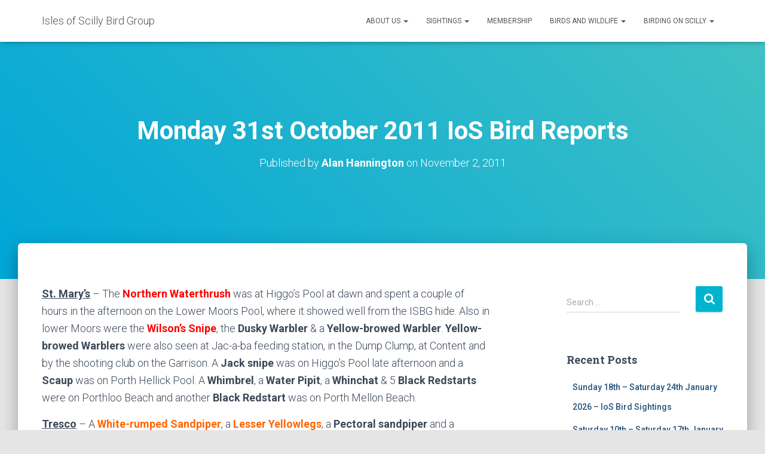

--- FILE ---
content_type: text/html; charset=UTF-8
request_url: https://www.scilly-birding.co.uk/2011/11/02/monday-31st-october-2011-ios-bird-reports/
body_size: 12146
content:
<!DOCTYPE html>
<html lang="en-US">

<head>
	<meta charset='UTF-8'>
	<meta name="viewport" content="width=device-width, initial-scale=1">
	<link rel="profile" href="http://gmpg.org/xfn/11">
			<link rel="pingback" href="https://www.scilly-birding.co.uk/xmlrpc.php">
		<title>Monday 31st October 2011  IoS Bird Reports &#8211; Isles of Scilly Bird Group</title>
<link rel='dns-prefetch' href='//fonts.googleapis.com' />
<link rel='dns-prefetch' href='//s.w.org' />
<link rel="alternate" type="application/rss+xml" title="Isles of Scilly Bird Group &raquo; Feed" href="https://www.scilly-birding.co.uk/feed/" />
<link rel="alternate" type="application/rss+xml" title="Isles of Scilly Bird Group &raquo; Comments Feed" href="https://www.scilly-birding.co.uk/comments/feed/" />
<link rel="alternate" type="application/rss+xml" title="Isles of Scilly Bird Group &raquo; Monday 31st October 2011  IoS Bird Reports Comments Feed" href="https://www.scilly-birding.co.uk/2011/11/02/monday-31st-october-2011-ios-bird-reports/feed/" />
		<script type="text/javascript">
			window._wpemojiSettings = {"baseUrl":"https:\/\/s.w.org\/images\/core\/emoji\/13.0.0\/72x72\/","ext":".png","svgUrl":"https:\/\/s.w.org\/images\/core\/emoji\/13.0.0\/svg\/","svgExt":".svg","source":{"concatemoji":"https:\/\/www.scilly-birding.co.uk\/wp-includes\/js\/wp-emoji-release.min.js?ver=5.5.3"}};
			!function(e,a,t){var r,n,o,i,p=a.createElement("canvas"),s=p.getContext&&p.getContext("2d");function c(e,t){var a=String.fromCharCode;s.clearRect(0,0,p.width,p.height),s.fillText(a.apply(this,e),0,0);var r=p.toDataURL();return s.clearRect(0,0,p.width,p.height),s.fillText(a.apply(this,t),0,0),r===p.toDataURL()}function l(e){if(!s||!s.fillText)return!1;switch(s.textBaseline="top",s.font="600 32px Arial",e){case"flag":return!c([127987,65039,8205,9895,65039],[127987,65039,8203,9895,65039])&&(!c([55356,56826,55356,56819],[55356,56826,8203,55356,56819])&&!c([55356,57332,56128,56423,56128,56418,56128,56421,56128,56430,56128,56423,56128,56447],[55356,57332,8203,56128,56423,8203,56128,56418,8203,56128,56421,8203,56128,56430,8203,56128,56423,8203,56128,56447]));case"emoji":return!c([55357,56424,8205,55356,57212],[55357,56424,8203,55356,57212])}return!1}function d(e){var t=a.createElement("script");t.src=e,t.defer=t.type="text/javascript",a.getElementsByTagName("head")[0].appendChild(t)}for(i=Array("flag","emoji"),t.supports={everything:!0,everythingExceptFlag:!0},o=0;o<i.length;o++)t.supports[i[o]]=l(i[o]),t.supports.everything=t.supports.everything&&t.supports[i[o]],"flag"!==i[o]&&(t.supports.everythingExceptFlag=t.supports.everythingExceptFlag&&t.supports[i[o]]);t.supports.everythingExceptFlag=t.supports.everythingExceptFlag&&!t.supports.flag,t.DOMReady=!1,t.readyCallback=function(){t.DOMReady=!0},t.supports.everything||(n=function(){t.readyCallback()},a.addEventListener?(a.addEventListener("DOMContentLoaded",n,!1),e.addEventListener("load",n,!1)):(e.attachEvent("onload",n),a.attachEvent("onreadystatechange",function(){"complete"===a.readyState&&t.readyCallback()})),(r=t.source||{}).concatemoji?d(r.concatemoji):r.wpemoji&&r.twemoji&&(d(r.twemoji),d(r.wpemoji)))}(window,document,window._wpemojiSettings);
		</script>
		<style type="text/css">
img.wp-smiley,
img.emoji {
	display: inline !important;
	border: none !important;
	box-shadow: none !important;
	height: 1em !important;
	width: 1em !important;
	margin: 0 .07em !important;
	vertical-align: -0.1em !important;
	background: none !important;
	padding: 0 !important;
}
</style>
	<link rel='stylesheet' id='wp-block-library-css'  href='https://www.scilly-birding.co.uk/wp-includes/css/dist/block-library/style.min.css?ver=5.5.3' type='text/css' media='all' />
<link rel='stylesheet' id='font-awesome-5-css'  href='https://www.scilly-birding.co.uk/wp-content/plugins/themeisle-companion/obfx_modules/gutenberg-blocks/assets/fontawesome/css/all.min.css?ver=2.10.0' type='text/css' media='all' />
<link rel='stylesheet' id='font-awesome-4-shims-css'  href='https://www.scilly-birding.co.uk/wp-content/plugins/themeisle-companion/obfx_modules/gutenberg-blocks/assets/fontawesome/css/v4-shims.min.css?ver=2.10.0' type='text/css' media='all' />
<link rel='stylesheet' id='themeisle-block_styles-css'  href='https://www.scilly-birding.co.uk/wp-content/plugins/themeisle-companion/vendor/codeinwp/gutenberg-blocks/build/style.css?ver=1.5.7' type='text/css' media='all' />
<link rel='stylesheet' id='hestia-clients-bar-css'  href='https://www.scilly-birding.co.uk/wp-content/plugins/themeisle-companion/obfx_modules/companion-legacy/assets/css/hestia/clients-bar.css?ver=5.5.3' type='text/css' media='all' />
<link rel='stylesheet' id='bootstrap-css'  href='https://www.scilly-birding.co.uk/wp-content/themes/hestia/assets/bootstrap/css/bootstrap.min.css?ver=1.0.2' type='text/css' media='all' />
<link rel='stylesheet' id='hestia-font-sizes-css'  href='https://www.scilly-birding.co.uk/wp-content/themes/hestia/assets/css/font-sizes.min.css?ver=3.0.5' type='text/css' media='all' />
<link rel='stylesheet' id='hestia_style-css'  href='https://www.scilly-birding.co.uk/wp-content/themes/hestia/style.min.css?ver=3.0.5' type='text/css' media='all' />
<style id='hestia_style-inline-css' type='text/css'>
.hestia-top-bar, .hestia-top-bar .widget.widget_shopping_cart .cart_list {
			background-color: #363537
		}
		.hestia-top-bar .widget .label-floating input[type=search]:-webkit-autofill {
			-webkit-box-shadow: inset 0 0 0px 9999px #363537
		}.hestia-top-bar, .hestia-top-bar .widget .label-floating input[type=search], .hestia-top-bar .widget.widget_search form.form-group:before, .hestia-top-bar .widget.widget_product_search form.form-group:before, .hestia-top-bar .widget.widget_shopping_cart:before {
			color: #ffffff
		} 
		.hestia-top-bar .widget .label-floating input[type=search]{
			-webkit-text-fill-color:#ffffff !important 
		}
		.hestia-top-bar div.widget.widget_shopping_cart:before, .hestia-top-bar .widget.widget_product_search form.form-group:before, .hestia-top-bar .widget.widget_search form.form-group:before{
			background-color: #ffffff
		}.hestia-top-bar a, .hestia-top-bar .top-bar-nav li a {
			color: #ffffff
		}
		.hestia-top-bar ul li a[href*="mailto:"]:before, .hestia-top-bar ul li a[href*="tel:"]:before{
			background-color: #ffffff
		}
		.hestia-top-bar a:hover, .hestia-top-bar .top-bar-nav li a:hover {
			color: #eeeeee
		}
		.hestia-top-bar ul li:hover a[href*="mailto:"]:before, .hestia-top-bar ul li:hover a[href*="tel:"]:before{
			background-color: #eeeeee
		}
		
	
		a, 
		.navbar .dropdown-menu li:hover > a,
		.navbar .dropdown-menu li:focus > a,
		.navbar .dropdown-menu li:active > a,
		.navbar .navbar-nav > li .dropdown-menu li:hover > a,
		body:not(.home) .navbar-default .navbar-nav > .active:not(.btn) > a,
		body:not(.home) .navbar-default .navbar-nav > .active:not(.btn) > a:hover,
		body:not(.home) .navbar-default .navbar-nav > .active:not(.btn) > a:focus,
		a:hover, 
		.card-blog a.moretag:hover, 
		.card-blog a.more-link:hover, 
		.widget a:hover,
		.has-text-color.has-accent-color,
		p.has-text-color a {
		    color:#00b3ce;
		}
		
		.svg-text-color{
			fill:#00b3ce;
		}
		
		.pagination span.current, .pagination span.current:focus, .pagination span.current:hover {
			border-color:#00b3ce
		}
		
		button,
		button:hover,
		.woocommerce .track_order button[type="submit"],
		.woocommerce .track_order button[type="submit"]:hover,
		div.wpforms-container .wpforms-form button[type=submit].wpforms-submit,
		div.wpforms-container .wpforms-form button[type=submit].wpforms-submit:hover,
		input[type="button"],
		input[type="button"]:hover,
		input[type="submit"],
		input[type="submit"]:hover,
		input#searchsubmit, 
		.pagination span.current, 
		.pagination span.current:focus, 
		.pagination span.current:hover,
		.btn.btn-primary,
		.btn.btn-primary:link,
		.btn.btn-primary:hover, 
		.btn.btn-primary:focus, 
		.btn.btn-primary:active, 
		.btn.btn-primary.active, 
		.btn.btn-primary.active:focus, 
		.btn.btn-primary.active:hover,
		.btn.btn-primary:active:hover, 
		.btn.btn-primary:active:focus, 
		.btn.btn-primary:active:hover,
		.hestia-sidebar-open.btn.btn-rose,
		.hestia-sidebar-close.btn.btn-rose,
		.hestia-sidebar-open.btn.btn-rose:hover,
		.hestia-sidebar-close.btn.btn-rose:hover,
		.hestia-sidebar-open.btn.btn-rose:focus,
		.hestia-sidebar-close.btn.btn-rose:focus,
		.label.label-primary,
		.hestia-work .portfolio-item:nth-child(6n+1) .label,
		.nav-cart .nav-cart-content .widget .buttons .button,
		.has-accent-background-color[class*="has-background"] {
		    background-color: #00b3ce;
		}
		
		@media (max-width: 768px) { 
	
			.navbar-default .navbar-nav>li>a:hover,
			.navbar-default .navbar-nav>li>a:focus,
			.navbar .navbar-nav .dropdown .dropdown-menu li a:hover,
			.navbar .navbar-nav .dropdown .dropdown-menu li a:focus,
			.navbar button.navbar-toggle:hover,
			.navbar .navbar-nav li:hover > a i {
			    color: #00b3ce;
			}
		}
		
		body:not(.woocommerce-page) button:not([class^="fl-"]):not(.hestia-scroll-to-top):not(.navbar-toggle):not(.close),
		body:not(.woocommerce-page) .button:not([class^="fl-"]):not(hestia-scroll-to-top):not(.navbar-toggle):not(.add_to_cart_button),
		div.wpforms-container .wpforms-form button[type=submit].wpforms-submit,
		input[type="submit"], 
		input[type="button"], 
		.btn.btn-primary,
		.widget_product_search button[type="submit"],
		.hestia-sidebar-open.btn.btn-rose,
		.hestia-sidebar-close.btn.btn-rose,
		.everest-forms button[type=submit].everest-forms-submit-button {
		    -webkit-box-shadow: 0 2px 2px 0 rgba(0,179,206,0.14),0 3px 1px -2px rgba(0,179,206,0.2),0 1px 5px 0 rgba(0,179,206,0.12);
		    box-shadow: 0 2px 2px 0 rgba(0,179,206,0.14),0 3px 1px -2px rgba(0,179,206,0.2),0 1px 5px 0 rgba(0,179,206,0.12);
		}
		
		.card .header-primary, .card .content-primary,
		.everest-forms button[type=submit].everest-forms-submit-button {
		    background: #00b3ce;
		}
		
		body:not(.woocommerce-page) .button:not([class^="fl-"]):not(.hestia-scroll-to-top):not(.navbar-toggle):not(.add_to_cart_button):hover,
		body:not(.woocommerce-page) button:not([class^="fl-"]):not(.hestia-scroll-to-top):not(.navbar-toggle):not(.close):hover,
		div.wpforms-container .wpforms-form button[type=submit].wpforms-submit:hover,
		input[type="submit"]:hover,
		input[type="button"]:hover,
		input#searchsubmit:hover, 
		.widget_product_search button[type="submit"]:hover,
		.pagination span.current, 
		.btn.btn-primary:hover, 
		.btn.btn-primary:focus, 
		.btn.btn-primary:active, 
		.btn.btn-primary.active, 
		.btn.btn-primary:active:focus, 
		.btn.btn-primary:active:hover, 
		.hestia-sidebar-open.btn.btn-rose:hover,
		.hestia-sidebar-close.btn.btn-rose:hover,
		.pagination span.current:hover,
		.everest-forms button[type=submit].everest-forms-submit-button:hover,
 		.everest-forms button[type=submit].everest-forms-submit-button:focus,
 		.everest-forms button[type=submit].everest-forms-submit-button:active {
			-webkit-box-shadow: 0 14px 26px -12px rgba(0,179,206,0.42),0 4px 23px 0 rgba(0,0,0,0.12),0 8px 10px -5px rgba(0,179,206,0.2);
		    box-shadow: 0 14px 26px -12px rgba(0,179,206,0.42),0 4px 23px 0 rgba(0,0,0,0.12),0 8px 10px -5px rgba(0,179,206,0.2);
			color: #fff;
		}
		
		.form-group.is-focused .form-control {
			background-image: -webkit-gradient(linear,left top, left bottom,from(#00b3ce),to(#00b3ce)),-webkit-gradient(linear,left top, left bottom,from(#d2d2d2),to(#d2d2d2));
			background-image: -webkit-linear-gradient(linear,left top, left bottom,from(#00b3ce),to(#00b3ce)),-webkit-linear-gradient(linear,left top, left bottom,from(#d2d2d2),to(#d2d2d2));
			background-image: linear-gradient(linear,left top, left bottom,from(#00b3ce),to(#00b3ce)),linear-gradient(linear,left top, left bottom,from(#d2d2d2),to(#d2d2d2));
		}
		
		.navbar:not(.navbar-transparent) li:not(.btn):hover > a,
		.navbar li.on-section:not(.btn) > a, 
		.navbar.full-screen-menu.navbar-transparent li:not(.btn):hover > a,
		.navbar.full-screen-menu .navbar-toggle:hover,
		.navbar:not(.navbar-transparent) .nav-cart:hover, 
		.navbar:not(.navbar-transparent) .hestia-toggle-search:hover {
				color:#00b3ce
		}
		
			.header-filter-gradient { 
				background: linear-gradient(45deg, rgba(0,166,216,1) 0%, rgb(66,194,195) 100%); 
			}
			.has-text-color.has-header-gradient-color { color: #00a6d8; }
			.has-header-gradient-background-color[class*="has-background"] { background-color: #00a6d8; }
			
		.has-text-color.has-background-color-color { color: #E5E5E5; }
		.has-background-color-background-color[class*="has-background"] { background-color: #E5E5E5; }
		
.btn.btn-primary:not(.colored-button):not(.btn-left):not(.btn-right):not(.btn-just-icon):not(.menu-item), input[type="submit"]:not(.search-submit), body:not(.woocommerce-account) .woocommerce .button.woocommerce-Button, .woocommerce .product button.button, .woocommerce .product button.button.alt, .woocommerce .product #respond input#submit, .woocommerce-cart .blog-post .woocommerce .cart-collaterals .cart_totals .checkout-button, .woocommerce-checkout #payment #place_order, .woocommerce-account.woocommerce-page button.button, .woocommerce .track_order button[type="submit"], .nav-cart .nav-cart-content .widget .buttons .button, .woocommerce a.button.wc-backward, body.woocommerce .wccm-catalog-item a.button, body.woocommerce a.wccm-button.button, form.woocommerce-form-coupon button.button, div.wpforms-container .wpforms-form button[type=submit].wpforms-submit, div.woocommerce a.button.alt, div.woocommerce table.my_account_orders .button, .btn.colored-button, .btn.btn-left, .btn.btn-right, .btn:not(.colored-button):not(.btn-left):not(.btn-right):not(.btn-just-icon):not(.menu-item):not(.hestia-sidebar-open):not(.hestia-sidebar-close){ padding-top:15px;  padding-bottom:15px;  padding-left:33px;  padding-right:33px; }
.btn.btn-primary:not(.colored-button):not(.btn-left):not(.btn-right):not(.btn-just-icon):not(.menu-item), input[type="submit"]:not(.search-submit), body:not(.woocommerce-account) .woocommerce .button.woocommerce-Button, .woocommerce .product button.button, .woocommerce .product button.button.alt, .woocommerce .product #respond input#submit, .woocommerce-cart .blog-post .woocommerce .cart-collaterals .cart_totals .checkout-button, .woocommerce-checkout #payment #place_order, .woocommerce-account.woocommerce-page button.button, .woocommerce .track_order button[type="submit"], .nav-cart .nav-cart-content .widget .buttons .button, .woocommerce a.button.wc-backward, body.woocommerce .wccm-catalog-item a.button, body.woocommerce a.wccm-button.button, form.woocommerce-form-coupon button.button, div.wpforms-container .wpforms-form button[type=submit].wpforms-submit, div.woocommerce a.button.alt, div.woocommerce table.my_account_orders .button, input[type="submit"].search-submit, .hestia-view-cart-wrapper .added_to_cart.wc-forward, .woocommerce-product-search button, .woocommerce-cart .actions .button, #secondary div[id^=woocommerce_price_filter] .button, .woocommerce div[id^=woocommerce_widget_cart].widget .buttons .button, .searchform input[type=submit], .searchform button, .search-form:not(.media-toolbar-primary) input[type=submit], .search-form:not(.media-toolbar-primary) button, .woocommerce-product-search input[type=submit], .btn.colored-button, .btn.btn-left, .btn.btn-right, .btn:not(.colored-button):not(.btn-left):not(.btn-right):not(.btn-just-icon):not(.menu-item):not(.hestia-sidebar-open):not(.hestia-sidebar-close){border-radius:3px;}
@media (min-width: 769px){
			.page-header.header-small .hestia-title,
			.page-header.header-small .title,
			h1.hestia-title.title-in-content,
			.main article.section .has-title-font-size {
				font-size: 42px;
			}}@media (min-width: 769px){
		.single-post-wrap h1:not(.title-in-content),
		.page-content-wrap h1:not(.title-in-content),
		.page-template-template-fullwidth article h1:not(.title-in-content) {
			font-size: 38px;
		}
		.single-post-wrap h2,
		.page-content-wrap h2,
		.page-template-template-fullwidth article h2,
		.main article.section .has-heading-font-size {
			font-size: 33px;
		}
		.single-post-wrap h3,
		.page-content-wrap h3,
		.page-template-template-fullwidth article h3 {
			font-size: 28px;
		}
		.single-post-wrap h4,
		.page-content-wrap h4,
		.page-template-template-fullwidth article h4 {
			font-size: 23px;
		}
		.single-post-wrap h5,
		.page-content-wrap h5,
		.page-template-template-fullwidth article h5 {
			font-size: 19px;
		}
		.single-post-wrap h6,
		.page-content-wrap h6,
		.page-template-template-fullwidth article h6 {
			font-size: 14px;
		}}

		.page-template-builder-fullwidth-std .header > .elementor {
			padding-top: 70px;
		}

</style>
<link rel='stylesheet' id='hestia_fonts-css'  href='https://fonts.googleapis.com/css?family=Roboto%3A300%2C400%2C500%2C700%7CRoboto+Slab%3A400%2C700&#038;subset=latin%2Clatin-ext&#038;ver=3.0.5' type='text/css' media='all' />
<script type='text/javascript' src='https://www.scilly-birding.co.uk/wp-includes/js/jquery/jquery.js?ver=1.12.4-wp' id='jquery-core-js'></script>
<link rel="https://api.w.org/" href="https://www.scilly-birding.co.uk/wp-json/" /><link rel="alternate" type="application/json" href="https://www.scilly-birding.co.uk/wp-json/wp/v2/posts/3099" /><link rel="EditURI" type="application/rsd+xml" title="RSD" href="https://www.scilly-birding.co.uk/xmlrpc.php?rsd" />
<link rel="wlwmanifest" type="application/wlwmanifest+xml" href="https://www.scilly-birding.co.uk/wp-includes/wlwmanifest.xml" /> 
<link rel='prev' title='Sunday 30th October 2011  IoS Bird Reports' href='https://www.scilly-birding.co.uk/2011/11/02/sunday-30th-october-2011-ios-bird-reports/' />
<link rel='next' title='Tuesday 1st November 2011  IoS Bird Reports' href='https://www.scilly-birding.co.uk/2011/11/02/tuesday-1st-november-2011-ios-bird-reports/' />
<meta name="generator" content="WordPress 5.5.3" />
<link rel="canonical" href="https://www.scilly-birding.co.uk/2011/11/02/monday-31st-october-2011-ios-bird-reports/" />
<link rel='shortlink' href='https://www.scilly-birding.co.uk/?p=3099' />
<link rel="alternate" type="application/json+oembed" href="https://www.scilly-birding.co.uk/wp-json/oembed/1.0/embed?url=https%3A%2F%2Fwww.scilly-birding.co.uk%2F2011%2F11%2F02%2Fmonday-31st-october-2011-ios-bird-reports%2F" />
<link rel="alternate" type="text/xml+oembed" href="https://www.scilly-birding.co.uk/wp-json/oembed/1.0/embed?url=https%3A%2F%2Fwww.scilly-birding.co.uk%2F2011%2F11%2F02%2Fmonday-31st-october-2011-ios-bird-reports%2F&#038;format=xml" />
<!-- Enter your scripts here --><style type="text/css">.recentcomments a{display:inline !important;padding:0 !important;margin:0 !important;}</style><link rel="icon" href="https://www.scilly-birding.co.uk/wp-content/uploads/2015/09/ISBG_logo112-150x150.jpg" sizes="32x32" />
<link rel="icon" href="https://www.scilly-birding.co.uk/wp-content/uploads/2015/09/ISBG_logo112.jpg" sizes="192x192" />
<link rel="apple-touch-icon" href="https://www.scilly-birding.co.uk/wp-content/uploads/2015/09/ISBG_logo112.jpg" />
<meta name="msapplication-TileImage" content="https://www.scilly-birding.co.uk/wp-content/uploads/2015/09/ISBG_logo112.jpg" />
</head>

<body class="post-template-default single single-post postid-3099 single-format-standard blog-post header-layout-default">
		<div class="wrapper post-3099 post type-post status-publish format-standard hentry category-latest-sightings default ">
		<header class="header ">
			<div style="display: none"></div>		<nav class="navbar navbar-default navbar-fixed-top  hestia_left navbar-not-transparent">
						<div class="container">
						<div class="navbar-header">
			<div class="title-logo-wrapper">
				<a class="navbar-brand" href="https://www.scilly-birding.co.uk/"
						title="Isles of Scilly Bird Group">
					<p>Isles of Scilly Bird Group</p></a>
			</div>
								<div class="navbar-toggle-wrapper">
						<button type="button" class="navbar-toggle" data-toggle="collapse" data-target="#main-navigation">
				<span class="icon-bar"></span>
				<span class="icon-bar"></span>
				<span class="icon-bar"></span>
				<span class="sr-only">Toggle Navigation</span>
			</button>
					</div>
				</div>
		<div id="main-navigation" class="collapse navbar-collapse"><ul id="menu-header" class="nav navbar-nav"><li id="menu-item-7839" class="menu-item menu-item-type-post_type menu-item-object-page menu-item-has-children menu-item-7839 dropdown"><a title="About us" href="https://www.scilly-birding.co.uk/about-us/" class="dropdown-toggle">About us <span class="caret-wrap"><span class="caret"><svg aria-hidden="true" focusable="false" data-prefix="fas" data-icon="chevron-down" class="svg-inline--fa fa-chevron-down fa-w-14" role="img" xmlns="http://www.w3.org/2000/svg" viewBox="0 0 448 512"><path d="M207.029 381.476L12.686 187.132c-9.373-9.373-9.373-24.569 0-33.941l22.667-22.667c9.357-9.357 24.522-9.375 33.901-.04L224 284.505l154.745-154.021c9.379-9.335 24.544-9.317 33.901.04l22.667 22.667c9.373 9.373 9.373 24.569 0 33.941L240.971 381.476c-9.373 9.372-24.569 9.372-33.942 0z"></path></svg></span></span></a>
<ul role="menu" class="dropdown-menu">
	<li id="menu-item-8180" class="menu-item menu-item-type-post_type menu-item-object-page menu-item-8180"><a title="About us" href="https://www.scilly-birding.co.uk/about-us/">About us</a></li>
	<li id="menu-item-7956" class="menu-item menu-item-type-post_type menu-item-object-page menu-item-7956"><a title="Chairman&#8217;s welcome" href="https://www.scilly-birding.co.uk/chairmans-welcome/">Chairman&#8217;s welcome</a></li>
	<li id="menu-item-7817" class="menu-item menu-item-type-post_type menu-item-object-page menu-item-7817"><a title="Bird and Natural History Review 2024" href="https://www.scilly-birding.co.uk/bird-and-natural-history-review/">Bird and Natural History Review 2024</a></li>
	<li id="menu-item-8049" class="menu-item menu-item-type-post_type menu-item-object-page menu-item-8049"><a title="Our history" href="https://www.scilly-birding.co.uk/our-history/">Our history</a></li>
	<li id="menu-item-8053" class="menu-item menu-item-type-post_type menu-item-object-page menu-item-8053"><a title="Contact us" href="https://www.scilly-birding.co.uk/contact-us/">Contact us</a></li>
</ul>
</li>
<li id="menu-item-7957" class="menu-item menu-item-type-post_type menu-item-object-page current_page_parent menu-item-has-children menu-item-7957 dropdown"><a title="Sightings" href="https://www.scilly-birding.co.uk/sightings/" class="dropdown-toggle">Sightings <span class="caret-wrap"><span class="caret"><svg aria-hidden="true" focusable="false" data-prefix="fas" data-icon="chevron-down" class="svg-inline--fa fa-chevron-down fa-w-14" role="img" xmlns="http://www.w3.org/2000/svg" viewBox="0 0 448 512"><path d="M207.029 381.476L12.686 187.132c-9.373-9.373-9.373-24.569 0-33.941l22.667-22.667c9.357-9.357 24.522-9.375 33.901-.04L224 284.505l154.745-154.021c9.379-9.335 24.544-9.317 33.901.04l22.667 22.667c9.373 9.373 9.373 24.569 0 33.941L240.971 381.476c-9.373 9.372-24.569 9.372-33.942 0z"></path></svg></span></span></a>
<ul role="menu" class="dropdown-menu">
	<li id="menu-item-7999" class="menu-item menu-item-type-custom menu-item-object-custom menu-item-7999"><a title="What&#8217;s been seen" href="https://www.scilly-birding.co.uk/sightings/">What&#8217;s been seen</a></li>
	<li id="menu-item-7844" class="menu-item menu-item-type-post_type menu-item-object-page menu-item-7844"><a title="Submitting your sightings" href="https://www.scilly-birding.co.uk/ios-recorder/">Submitting your sightings</a></li>
	<li id="menu-item-8030" class="menu-item menu-item-type-post_type menu-item-object-page menu-item-8030"><a title="Sharing your photos" href="https://www.scilly-birding.co.uk/your-photographs/">Sharing your photos</a></li>
</ul>
</li>
<li id="menu-item-7816" class="menu-item menu-item-type-post_type menu-item-object-page menu-item-7816"><a title="Membership" href="https://www.scilly-birding.co.uk/membership/">Membership</a></li>
<li id="menu-item-7840" class="menu-item menu-item-type-post_type menu-item-object-page menu-item-has-children menu-item-7840 dropdown"><a title="Birds and Wildlife" href="https://www.scilly-birding.co.uk/birds-and-wildlife/" class="dropdown-toggle">Birds and Wildlife <span class="caret-wrap"><span class="caret"><svg aria-hidden="true" focusable="false" data-prefix="fas" data-icon="chevron-down" class="svg-inline--fa fa-chevron-down fa-w-14" role="img" xmlns="http://www.w3.org/2000/svg" viewBox="0 0 448 512"><path d="M207.029 381.476L12.686 187.132c-9.373-9.373-9.373-24.569 0-33.941l22.667-22.667c9.357-9.357 24.522-9.375 33.901-.04L224 284.505l154.745-154.021c9.379-9.335 24.544-9.317 33.901.04l22.667 22.667c9.373 9.373 9.373 24.569 0 33.941L240.971 381.476c-9.373 9.372-24.569 9.372-33.942 0z"></path></svg></span></span></a>
<ul role="menu" class="dropdown-menu">
	<li id="menu-item-8125" class="menu-item menu-item-type-custom menu-item-object-custom menu-item-8125"><a title="Our birds and wildlife" href="https://www.scilly-birding.co.uk/birds-and-wildlife/">Our birds and wildlife</a></li>
	<li id="menu-item-7977" class="menu-item menu-item-type-post_type menu-item-object-page menu-item-7977"><a title="Gallery" href="https://www.scilly-birding.co.uk/gallery/">Gallery</a></li>
	<li id="menu-item-7843" class="menu-item menu-item-type-post_type menu-item-object-page menu-item-7843"><a title="Species list" href="https://www.scilly-birding.co.uk/species-list/">Species list</a></li>
	<li id="menu-item-7845" class="menu-item menu-item-type-post_type menu-item-object-page menu-item-7845"><a title="Species requiring a description" href="https://www.scilly-birding.co.uk/species-requiring-a-description/">Species requiring a description</a></li>
</ul>
</li>
<li id="menu-item-7848" class="menu-item menu-item-type-post_type menu-item-object-page menu-item-has-children menu-item-7848 dropdown"><a title="Birding on Scilly" href="https://www.scilly-birding.co.uk/tour-guiding/" class="dropdown-toggle">Birding on Scilly <span class="caret-wrap"><span class="caret"><svg aria-hidden="true" focusable="false" data-prefix="fas" data-icon="chevron-down" class="svg-inline--fa fa-chevron-down fa-w-14" role="img" xmlns="http://www.w3.org/2000/svg" viewBox="0 0 448 512"><path d="M207.029 381.476L12.686 187.132c-9.373-9.373-9.373-24.569 0-33.941l22.667-22.667c9.357-9.357 24.522-9.375 33.901-.04L224 284.505l154.745-154.021c9.379-9.335 24.544-9.317 33.901.04l22.667 22.667c9.373 9.373 9.373 24.569 0 33.941L240.971 381.476c-9.373 9.372-24.569 9.372-33.942 0z"></path></svg></span></span></a>
<ul role="menu" class="dropdown-menu">
	<li id="menu-item-9192" class="menu-item menu-item-type-post_type menu-item-object-page menu-item-9192"><a title="Birding in Autumn 2025" href="https://www.scilly-birding.co.uk/scilly-season-2022/">Birding in Autumn 2025</a></li>
	<li id="menu-item-8181" class="menu-item menu-item-type-post_type menu-item-object-page menu-item-8181"><a title="Birding on Scilly" href="https://www.scilly-birding.co.uk/tour-guiding/">Birding on Scilly</a></li>
	<li id="menu-item-9051" class="menu-item menu-item-type-post_type menu-item-object-page menu-item-9051"><a title="Maps of the islands" href="https://www.scilly-birding.co.uk/maps-of-the-islands/">Maps of the islands</a></li>
	<li id="menu-item-8615" class="menu-item menu-item-type-post_type menu-item-object-page menu-item-8615"><a title="Scilly Birders’ Code" href="https://www.scilly-birding.co.uk/scilly-birders-code/">Scilly Birders’ Code</a></li>
	<li id="menu-item-7846" class="menu-item menu-item-type-post_type menu-item-object-page menu-item-7846"><a title="Island Wildlife Tours" href="https://www.scilly-birding.co.uk/wildlife-tours/">Island Wildlife Tours</a></li>
	<li id="menu-item-7847" class="menu-item menu-item-type-post_type menu-item-object-page menu-item-7847"><a title="Scilly Pelagics" href="https://www.scilly-birding.co.uk/pelagics/">Scilly Pelagics</a></li>
</ul>
</li>
</ul></div>			</div>
					</nav>
				</header>
<div id="primary" class="boxed-layout-header page-header header-small" data-parallax="active" ><div class="container"><div class="row"><div class="col-md-10 col-md-offset-1 text-center"><h1 class="hestia-title entry-title">Monday 31st October 2011  IoS Bird Reports</h1><h4 class="author">Published by <a href="https://www.scilly-birding.co.uk/author/alanisbg/" class="vcard author"><strong class="fn">Alan Hannington</strong></a> on <time class="entry-date published" datetime="2011-11-02T11:01:52+00:00" content="2011-11-02">November 2, 2011</time></h4></div></div></div><div class="header-filter header-filter-gradient"></div></div>
<div class="main  main-raised ">
	<div class="blog-post blog-post-wrapper">
		<div class="container">
			<article id="post-3099" class="section section-text">
	<div class="row">
				<div class="col-md-8 single-post-container" data-layout="sidebar-right">

			<div class="single-post-wrap entry-content"><p><strong><span style="text-decoration: underline;">St. Mary&#8217;s</span></strong> &#8211; The <span style="color: #ff0000;"><strong>Northern Waterthrush</strong> </span>was at Higgo&#8217;s Pool at dawn and spent a couple of hours in the afternoon on the Lower Moors Pool, where it showed well from the ISBG hide. Also in lower Moors were the <span style="color: #ff0000;"><strong>Wilson&#8217;s Snipe</strong></span>, the <strong>Dusky Warbler</strong> &amp; a <strong>Yellow-browed Warbler</strong>. <strong>Yellow-browed Warblers</strong> were also seen at Jac-a-ba feeding station, in the Dump Clump, at Content and by the shooting club on the Garrison. A <strong>Jack snipe</strong> was on Higgo&#8217;s Pool late afternoon and a<strong> Scaup</strong> was on Porth Hellick Pool. A<strong> Whimbrel</strong>, a <strong>Water Pipit</strong>, a <strong>Whinchat</strong> &amp; 5 <strong>Black Redstarts</strong> were on Porthloo Beach and another <strong>Black Redstart </strong>was on Porth Mellon Beach.</p>
<p><strong><span style="text-decoration: underline;">Tresco</span></strong> &#8211; A <span style="color: #ff6600;"><strong>White-rumped Sandpiper</strong></span>, a<span style="color: #ff6600;"><strong> Lesser Yellowlegs</strong></span>, a <strong>Pectoral sandpiper</strong> and a <strong>Spotted Crake</strong>.</p>
<p><strong><span style="text-decoration: underline;">St. Agnes</span></strong> &#8211; The eastern race <strong>Lesser Whitethroat</strong> was showing well above Periglis Beach, the<strong><span style="color: #ff6600;"> Olive-backed Pipit</span> </strong>was at Porth Killier and the <strong>Pallas&#8217;s Warbler</strong> was at the Parsonage.</p>
</div>
		<div class="section section-blog-info">
			<div class="row">
				<div class="col-md-6">
					<div class="entry-categories">Categories:						<span class="label label-primary"><a href="https://www.scilly-birding.co.uk/category/latest-sightings/">BIRD REPORTS</a></span>					</div>
									</div>
				
        <div class="col-md-6">
            <div class="entry-social">
                <a target="_blank" rel="tooltip"
                   data-original-title="Share on Facebook"
                   class="btn btn-just-icon btn-round btn-facebook"
                   href="https://www.facebook.com/sharer.php?u=https://www.scilly-birding.co.uk/2011/11/02/monday-31st-october-2011-ios-bird-reports/">
                   <svg xmlns="http://www.w3.org/2000/svg" viewBox="0 0 320 512" width="20" height="17"><path fill="currentColor" d="M279.14 288l14.22-92.66h-88.91v-60.13c0-25.35 12.42-50.06 52.24-50.06h40.42V6.26S260.43 0 225.36 0c-73.22 0-121.08 44.38-121.08 124.72v70.62H22.89V288h81.39v224h100.17V288z"></path></svg>
                </a>
                
                <a target="_blank" rel="tooltip"
                   data-original-title="Share on Twitter"
                   class="btn btn-just-icon btn-round btn-twitter"
                   href="http://twitter.com/share?url=https://www.scilly-birding.co.uk/2011/11/02/monday-31st-october-2011-ios-bird-reports/&#038;text=Monday%2031st%20October%202011%20%20IoS%20Bird%20Reports">
                   <svg xmlns="http://www.w3.org/2000/svg" viewBox="0 0 512 512" width="20" height="17"><path fill="currentColor" d="M459.37 151.716c.325 4.548.325 9.097.325 13.645 0 138.72-105.583 298.558-298.558 298.558-59.452 0-114.68-17.219-161.137-47.106 8.447.974 16.568 1.299 25.34 1.299 49.055 0 94.213-16.568 130.274-44.832-46.132-.975-84.792-31.188-98.112-72.772 6.498.974 12.995 1.624 19.818 1.624 9.421 0 18.843-1.3 27.614-3.573-48.081-9.747-84.143-51.98-84.143-102.985v-1.299c13.969 7.797 30.214 12.67 47.431 13.319-28.264-18.843-46.781-51.005-46.781-87.391 0-19.492 5.197-37.36 14.294-52.954 51.655 63.675 129.3 105.258 216.365 109.807-1.624-7.797-2.599-15.918-2.599-24.04 0-57.828 46.782-104.934 104.934-104.934 30.213 0 57.502 12.67 76.67 33.137 23.715-4.548 46.456-13.32 66.599-25.34-7.798 24.366-24.366 44.833-46.132 57.827 21.117-2.273 41.584-8.122 60.426-16.243-14.292 20.791-32.161 39.308-52.628 54.253z"></path></svg>
                </a>
                
                <a rel="tooltip"
                   data-original-title=" Share on Email"
                   class="btn btn-just-icon btn-round"
                   href="mailto:?subject=Monday%2031st%20October%202011%20%20IoS%20Bird%20Reports&#038;body=https://www.scilly-birding.co.uk/2011/11/02/monday-31st-october-2011-ios-bird-reports/">
                    <svg xmlns="http://www.w3.org/2000/svg" viewBox="0 0 512 512" width="20" height="17"><path fill="currentColor" d="M502.3 190.8c3.9-3.1 9.7-.2 9.7 4.7V400c0 26.5-21.5 48-48 48H48c-26.5 0-48-21.5-48-48V195.6c0-5 5.7-7.8 9.7-4.7 22.4 17.4 52.1 39.5 154.1 113.6 21.1 15.4 56.7 47.8 92.2 47.6 35.7.3 72-32.8 92.3-47.6 102-74.1 131.6-96.3 154-113.7zM256 320c23.2.4 56.6-29.2 73.4-41.4 132.7-96.3 142.8-104.7 173.4-128.7 5.8-4.5 9.2-11.5 9.2-18.9v-19c0-26.5-21.5-48-48-48H48C21.5 64 0 85.5 0 112v19c0 7.4 3.4 14.3 9.2 18.9 30.6 23.9 40.7 32.4 173.4 128.7 16.8 12.2 50.2 41.8 73.4 41.4z"></path></svg>
               </a>
            </div>
		</div>			</div>
			<hr>
			
<div id="comments" class="section section-comments">
	<div class="row">
		<div class="col-md-12">
			<div class="media-area">
				<h3 class="hestia-title text-center">
					0 Comments				</h3>
							</div>
			<div class="media-body">
					<div id="respond" class="comment-respond">
		<h3 class="hestia-title text-center">Leave a Reply <small><a rel="nofollow" id="cancel-comment-reply-link" href="/2011/11/02/monday-31st-october-2011-ios-bird-reports/#respond" style="display:none;">Cancel reply</a></small></h3> <span class="pull-left author"> <div class="avatar"><img src="https://www.scilly-birding.co.uk/wp-content/themes/hestia/assets/img/placeholder.jpg" height="64" width="64"/></div> </span><form action="https://www.scilly-birding.co.uk/wp-comments-post.php" method="post" id="commentform" class="form media-body"><p class="comment-notes"><span id="email-notes">Your email address will not be published.</span> Required fields are marked <span class="required">*</span></p><div class="row"> <div class="col-md-4"> <div class="form-group label-floating is-empty"> <label class="control-label">Name <span class="required">*</span></label><input id="author" name="author" class="form-control" type="text" aria-required='true' /> <span class="hestia-input"></span> </div> </div>
<div class="col-md-4"> <div class="form-group label-floating is-empty"> <label class="control-label">Email <span class="required">*</span></label><input id="email" name="email" class="form-control" type="email" aria-required='true' /> <span class="hestia-input"></span> </div> </div>
<div class="col-md-4"> <div class="form-group label-floating is-empty"> <label class="control-label">Website</label><input id="url" name="url" class="form-control" type="url" aria-required='true' /> <span class="hestia-input"></span> </div> </div> </div>
<div class="form-group label-floating is-empty"> <label class="control-label">What&#039;s on your mind?</label><textarea id="comment" name="comment" class="form-control" rows="6" aria-required="true"></textarea><span class="hestia-input"></span> </div><p class="comment-form-cookies-consent"><input id="wp-comment-cookies-consent" name="wp-comment-cookies-consent" type="checkbox" value="yes" /> <label for="wp-comment-cookies-consent">Save my name, email, and website in this browser for the next time I comment.</label></p>
<p class="form-submit"><input name="submit" type="submit" id="submit" class="btn btn-primary pull-right" value="Post Comment" /> <input type='hidden' name='comment_post_ID' value='3099' id='comment_post_ID' />
<input type='hidden' name='comment_parent' id='comment_parent' value='0' />
</p><p style="display: none;"><input type="hidden" id="akismet_comment_nonce" name="akismet_comment_nonce" value="9f48e9be4f" /></p><input type="hidden" id="ak_js" name="ak_js" value="221"/><textarea name="ak_hp_textarea" cols="45" rows="8" maxlength="100" style="display: none !important;"></textarea></form>	</div><!-- #respond -->
								</div>
		</div>
	</div>
</div>
		</div>
		</div>	<div class="col-md-3 blog-sidebar-wrapper col-md-offset-1">
		<aside id="secondary" class="blog-sidebar" role="complementary">
						<div id="search-2" class="widget widget_search"><form role="search" method="get" class="search-form" action="https://www.scilly-birding.co.uk/">
				<label>
					<span class="screen-reader-text">Search for:</span>
					<input type="search" class="search-field" placeholder="Search &hellip;" value="" name="s" />
				</label>
				<input type="submit" class="search-submit" value="Search" />
			</form></div>
		<div id="recent-posts-2" class="widget widget_recent_entries">
		<h5>Recent Posts</h5>
		<ul>
											<li>
					<a href="https://www.scilly-birding.co.uk/2026/01/26/sunday-18th-saturday-24th-january-2026-ios-bird-sightings/">Sunday 18th &#8211; Saturday 24th January 2026 &#8211; IoS Bird Sightings</a>
									</li>
											<li>
					<a href="https://www.scilly-birding.co.uk/2026/01/20/saturday-10th-saturday-17th-january-2026-ios-bird-sightings/">Saturday 10th &#8211; Saturday 17th January 2026 &#8211; IoS Bird Sightings</a>
									</li>
											<li>
					<a href="https://www.scilly-birding.co.uk/2025/12/15/sunday-7th-saturday-14th-december-2025-ios-bird-sightings/">Sunday 7th &#8211; Saturday 14th December 2025 &#8211; IoS Bird Sightings</a>
									</li>
											<li>
					<a href="https://www.scilly-birding.co.uk/2025/12/08/sunday-30th-november-saturday-8th-december-2025-ios-bird-sightings/">Sunday 30th November &#8211; Saturday 8th December 2025 &#8211; IoS Bird Sightings</a>
									</li>
											<li>
					<a href="https://www.scilly-birding.co.uk/2025/12/01/sunday-23rd-saturday-29th-november-2025-ios-bird-sightings/">Sunday 23rd &#8211; Saturday 29th November 2025 &#8211; IoS Bird Sightings</a>
									</li>
					</ul>

		</div><div id="recent-comments-2" class="widget widget_recent_comments"><h5>Recent Comments</h5><ul id="recentcomments"></ul></div><div id="archives-2" class="widget widget_archive"><h5>Archives</h5>
			<ul>
					<li><a href='https://www.scilly-birding.co.uk/2026/01/'>January 2026</a></li>
	<li><a href='https://www.scilly-birding.co.uk/2025/12/'>December 2025</a></li>
	<li><a href='https://www.scilly-birding.co.uk/2025/11/'>November 2025</a></li>
	<li><a href='https://www.scilly-birding.co.uk/2025/10/'>October 2025</a></li>
	<li><a href='https://www.scilly-birding.co.uk/2025/09/'>September 2025</a></li>
	<li><a href='https://www.scilly-birding.co.uk/2025/08/'>August 2025</a></li>
	<li><a href='https://www.scilly-birding.co.uk/2025/07/'>July 2025</a></li>
	<li><a href='https://www.scilly-birding.co.uk/2025/06/'>June 2025</a></li>
	<li><a href='https://www.scilly-birding.co.uk/2025/05/'>May 2025</a></li>
	<li><a href='https://www.scilly-birding.co.uk/2025/04/'>April 2025</a></li>
	<li><a href='https://www.scilly-birding.co.uk/2025/03/'>March 2025</a></li>
	<li><a href='https://www.scilly-birding.co.uk/2025/02/'>February 2025</a></li>
	<li><a href='https://www.scilly-birding.co.uk/2025/01/'>January 2025</a></li>
	<li><a href='https://www.scilly-birding.co.uk/2024/12/'>December 2024</a></li>
	<li><a href='https://www.scilly-birding.co.uk/2024/11/'>November 2024</a></li>
	<li><a href='https://www.scilly-birding.co.uk/2024/10/'>October 2024</a></li>
	<li><a href='https://www.scilly-birding.co.uk/2024/09/'>September 2024</a></li>
	<li><a href='https://www.scilly-birding.co.uk/2024/08/'>August 2024</a></li>
	<li><a href='https://www.scilly-birding.co.uk/2024/07/'>July 2024</a></li>
	<li><a href='https://www.scilly-birding.co.uk/2024/06/'>June 2024</a></li>
	<li><a href='https://www.scilly-birding.co.uk/2024/05/'>May 2024</a></li>
	<li><a href='https://www.scilly-birding.co.uk/2024/04/'>April 2024</a></li>
	<li><a href='https://www.scilly-birding.co.uk/2024/03/'>March 2024</a></li>
	<li><a href='https://www.scilly-birding.co.uk/2024/02/'>February 2024</a></li>
	<li><a href='https://www.scilly-birding.co.uk/2024/01/'>January 2024</a></li>
	<li><a href='https://www.scilly-birding.co.uk/2023/12/'>December 2023</a></li>
	<li><a href='https://www.scilly-birding.co.uk/2023/11/'>November 2023</a></li>
	<li><a href='https://www.scilly-birding.co.uk/2023/10/'>October 2023</a></li>
	<li><a href='https://www.scilly-birding.co.uk/2023/09/'>September 2023</a></li>
	<li><a href='https://www.scilly-birding.co.uk/2023/08/'>August 2023</a></li>
	<li><a href='https://www.scilly-birding.co.uk/2023/07/'>July 2023</a></li>
	<li><a href='https://www.scilly-birding.co.uk/2023/06/'>June 2023</a></li>
	<li><a href='https://www.scilly-birding.co.uk/2023/05/'>May 2023</a></li>
	<li><a href='https://www.scilly-birding.co.uk/2023/04/'>April 2023</a></li>
	<li><a href='https://www.scilly-birding.co.uk/2023/03/'>March 2023</a></li>
	<li><a href='https://www.scilly-birding.co.uk/2023/02/'>February 2023</a></li>
	<li><a href='https://www.scilly-birding.co.uk/2023/01/'>January 2023</a></li>
	<li><a href='https://www.scilly-birding.co.uk/2022/12/'>December 2022</a></li>
	<li><a href='https://www.scilly-birding.co.uk/2022/11/'>November 2022</a></li>
	<li><a href='https://www.scilly-birding.co.uk/2022/10/'>October 2022</a></li>
	<li><a href='https://www.scilly-birding.co.uk/2022/09/'>September 2022</a></li>
	<li><a href='https://www.scilly-birding.co.uk/2022/08/'>August 2022</a></li>
	<li><a href='https://www.scilly-birding.co.uk/2022/07/'>July 2022</a></li>
	<li><a href='https://www.scilly-birding.co.uk/2022/06/'>June 2022</a></li>
	<li><a href='https://www.scilly-birding.co.uk/2022/05/'>May 2022</a></li>
	<li><a href='https://www.scilly-birding.co.uk/2022/04/'>April 2022</a></li>
	<li><a href='https://www.scilly-birding.co.uk/2022/03/'>March 2022</a></li>
	<li><a href='https://www.scilly-birding.co.uk/2022/02/'>February 2022</a></li>
	<li><a href='https://www.scilly-birding.co.uk/2022/01/'>January 2022</a></li>
	<li><a href='https://www.scilly-birding.co.uk/2021/12/'>December 2021</a></li>
	<li><a href='https://www.scilly-birding.co.uk/2021/11/'>November 2021</a></li>
	<li><a href='https://www.scilly-birding.co.uk/2021/10/'>October 2021</a></li>
	<li><a href='https://www.scilly-birding.co.uk/2021/09/'>September 2021</a></li>
	<li><a href='https://www.scilly-birding.co.uk/2021/08/'>August 2021</a></li>
	<li><a href='https://www.scilly-birding.co.uk/2021/07/'>July 2021</a></li>
	<li><a href='https://www.scilly-birding.co.uk/2021/06/'>June 2021</a></li>
	<li><a href='https://www.scilly-birding.co.uk/2021/05/'>May 2021</a></li>
	<li><a href='https://www.scilly-birding.co.uk/2021/04/'>April 2021</a></li>
	<li><a href='https://www.scilly-birding.co.uk/2021/03/'>March 2021</a></li>
	<li><a href='https://www.scilly-birding.co.uk/2021/02/'>February 2021</a></li>
	<li><a href='https://www.scilly-birding.co.uk/2021/01/'>January 2021</a></li>
	<li><a href='https://www.scilly-birding.co.uk/2020/12/'>December 2020</a></li>
	<li><a href='https://www.scilly-birding.co.uk/2020/11/'>November 2020</a></li>
	<li><a href='https://www.scilly-birding.co.uk/2020/10/'>October 2020</a></li>
	<li><a href='https://www.scilly-birding.co.uk/2020/09/'>September 2020</a></li>
	<li><a href='https://www.scilly-birding.co.uk/2020/08/'>August 2020</a></li>
	<li><a href='https://www.scilly-birding.co.uk/2020/07/'>July 2020</a></li>
	<li><a href='https://www.scilly-birding.co.uk/2020/06/'>June 2020</a></li>
	<li><a href='https://www.scilly-birding.co.uk/2020/05/'>May 2020</a></li>
	<li><a href='https://www.scilly-birding.co.uk/2020/04/'>April 2020</a></li>
	<li><a href='https://www.scilly-birding.co.uk/2020/03/'>March 2020</a></li>
	<li><a href='https://www.scilly-birding.co.uk/2019/11/'>November 2019</a></li>
	<li><a href='https://www.scilly-birding.co.uk/2019/10/'>October 2019</a></li>
	<li><a href='https://www.scilly-birding.co.uk/2019/09/'>September 2019</a></li>
	<li><a href='https://www.scilly-birding.co.uk/2019/08/'>August 2019</a></li>
	<li><a href='https://www.scilly-birding.co.uk/2019/07/'>July 2019</a></li>
	<li><a href='https://www.scilly-birding.co.uk/2019/06/'>June 2019</a></li>
	<li><a href='https://www.scilly-birding.co.uk/2019/05/'>May 2019</a></li>
	<li><a href='https://www.scilly-birding.co.uk/2019/03/'>March 2019</a></li>
	<li><a href='https://www.scilly-birding.co.uk/2019/02/'>February 2019</a></li>
	<li><a href='https://www.scilly-birding.co.uk/2018/12/'>December 2018</a></li>
	<li><a href='https://www.scilly-birding.co.uk/2018/11/'>November 2018</a></li>
	<li><a href='https://www.scilly-birding.co.uk/2018/10/'>October 2018</a></li>
	<li><a href='https://www.scilly-birding.co.uk/2018/09/'>September 2018</a></li>
	<li><a href='https://www.scilly-birding.co.uk/2018/08/'>August 2018</a></li>
	<li><a href='https://www.scilly-birding.co.uk/2018/06/'>June 2018</a></li>
	<li><a href='https://www.scilly-birding.co.uk/2018/05/'>May 2018</a></li>
	<li><a href='https://www.scilly-birding.co.uk/2018/04/'>April 2018</a></li>
	<li><a href='https://www.scilly-birding.co.uk/2018/03/'>March 2018</a></li>
	<li><a href='https://www.scilly-birding.co.uk/2018/01/'>January 2018</a></li>
	<li><a href='https://www.scilly-birding.co.uk/2017/12/'>December 2017</a></li>
	<li><a href='https://www.scilly-birding.co.uk/2017/10/'>October 2017</a></li>
	<li><a href='https://www.scilly-birding.co.uk/2017/09/'>September 2017</a></li>
	<li><a href='https://www.scilly-birding.co.uk/2017/08/'>August 2017</a></li>
	<li><a href='https://www.scilly-birding.co.uk/2017/07/'>July 2017</a></li>
	<li><a href='https://www.scilly-birding.co.uk/2017/06/'>June 2017</a></li>
	<li><a href='https://www.scilly-birding.co.uk/2017/05/'>May 2017</a></li>
	<li><a href='https://www.scilly-birding.co.uk/2017/04/'>April 2017</a></li>
	<li><a href='https://www.scilly-birding.co.uk/2017/03/'>March 2017</a></li>
	<li><a href='https://www.scilly-birding.co.uk/2017/02/'>February 2017</a></li>
	<li><a href='https://www.scilly-birding.co.uk/2017/01/'>January 2017</a></li>
	<li><a href='https://www.scilly-birding.co.uk/2016/12/'>December 2016</a></li>
	<li><a href='https://www.scilly-birding.co.uk/2016/11/'>November 2016</a></li>
	<li><a href='https://www.scilly-birding.co.uk/2016/10/'>October 2016</a></li>
	<li><a href='https://www.scilly-birding.co.uk/2016/09/'>September 2016</a></li>
	<li><a href='https://www.scilly-birding.co.uk/2016/08/'>August 2016</a></li>
	<li><a href='https://www.scilly-birding.co.uk/2016/07/'>July 2016</a></li>
	<li><a href='https://www.scilly-birding.co.uk/2016/06/'>June 2016</a></li>
	<li><a href='https://www.scilly-birding.co.uk/2016/05/'>May 2016</a></li>
	<li><a href='https://www.scilly-birding.co.uk/2016/04/'>April 2016</a></li>
	<li><a href='https://www.scilly-birding.co.uk/2016/03/'>March 2016</a></li>
	<li><a href='https://www.scilly-birding.co.uk/2016/02/'>February 2016</a></li>
	<li><a href='https://www.scilly-birding.co.uk/2016/01/'>January 2016</a></li>
	<li><a href='https://www.scilly-birding.co.uk/2015/12/'>December 2015</a></li>
	<li><a href='https://www.scilly-birding.co.uk/2015/11/'>November 2015</a></li>
	<li><a href='https://www.scilly-birding.co.uk/2015/10/'>October 2015</a></li>
	<li><a href='https://www.scilly-birding.co.uk/2015/09/'>September 2015</a></li>
	<li><a href='https://www.scilly-birding.co.uk/2015/08/'>August 2015</a></li>
	<li><a href='https://www.scilly-birding.co.uk/2015/07/'>July 2015</a></li>
	<li><a href='https://www.scilly-birding.co.uk/2015/06/'>June 2015</a></li>
	<li><a href='https://www.scilly-birding.co.uk/2015/05/'>May 2015</a></li>
	<li><a href='https://www.scilly-birding.co.uk/2015/04/'>April 2015</a></li>
	<li><a href='https://www.scilly-birding.co.uk/2015/03/'>March 2015</a></li>
	<li><a href='https://www.scilly-birding.co.uk/2015/02/'>February 2015</a></li>
	<li><a href='https://www.scilly-birding.co.uk/2015/01/'>January 2015</a></li>
	<li><a href='https://www.scilly-birding.co.uk/2014/12/'>December 2014</a></li>
	<li><a href='https://www.scilly-birding.co.uk/2014/11/'>November 2014</a></li>
	<li><a href='https://www.scilly-birding.co.uk/2014/10/'>October 2014</a></li>
	<li><a href='https://www.scilly-birding.co.uk/2014/09/'>September 2014</a></li>
	<li><a href='https://www.scilly-birding.co.uk/2014/08/'>August 2014</a></li>
	<li><a href='https://www.scilly-birding.co.uk/2014/07/'>July 2014</a></li>
	<li><a href='https://www.scilly-birding.co.uk/2014/06/'>June 2014</a></li>
	<li><a href='https://www.scilly-birding.co.uk/2014/05/'>May 2014</a></li>
	<li><a href='https://www.scilly-birding.co.uk/2014/04/'>April 2014</a></li>
	<li><a href='https://www.scilly-birding.co.uk/2014/03/'>March 2014</a></li>
	<li><a href='https://www.scilly-birding.co.uk/2014/02/'>February 2014</a></li>
	<li><a href='https://www.scilly-birding.co.uk/2014/01/'>January 2014</a></li>
	<li><a href='https://www.scilly-birding.co.uk/2013/12/'>December 2013</a></li>
	<li><a href='https://www.scilly-birding.co.uk/2013/11/'>November 2013</a></li>
	<li><a href='https://www.scilly-birding.co.uk/2013/10/'>October 2013</a></li>
	<li><a href='https://www.scilly-birding.co.uk/2013/09/'>September 2013</a></li>
	<li><a href='https://www.scilly-birding.co.uk/2013/08/'>August 2013</a></li>
	<li><a href='https://www.scilly-birding.co.uk/2013/07/'>July 2013</a></li>
	<li><a href='https://www.scilly-birding.co.uk/2013/06/'>June 2013</a></li>
	<li><a href='https://www.scilly-birding.co.uk/2013/05/'>May 2013</a></li>
	<li><a href='https://www.scilly-birding.co.uk/2013/04/'>April 2013</a></li>
	<li><a href='https://www.scilly-birding.co.uk/2013/03/'>March 2013</a></li>
	<li><a href='https://www.scilly-birding.co.uk/2013/02/'>February 2013</a></li>
	<li><a href='https://www.scilly-birding.co.uk/2013/01/'>January 2013</a></li>
	<li><a href='https://www.scilly-birding.co.uk/2012/12/'>December 2012</a></li>
	<li><a href='https://www.scilly-birding.co.uk/2012/11/'>November 2012</a></li>
	<li><a href='https://www.scilly-birding.co.uk/2012/10/'>October 2012</a></li>
	<li><a href='https://www.scilly-birding.co.uk/2012/09/'>September 2012</a></li>
	<li><a href='https://www.scilly-birding.co.uk/2012/08/'>August 2012</a></li>
	<li><a href='https://www.scilly-birding.co.uk/2012/07/'>July 2012</a></li>
	<li><a href='https://www.scilly-birding.co.uk/2012/06/'>June 2012</a></li>
	<li><a href='https://www.scilly-birding.co.uk/2012/05/'>May 2012</a></li>
	<li><a href='https://www.scilly-birding.co.uk/2012/04/'>April 2012</a></li>
	<li><a href='https://www.scilly-birding.co.uk/2012/03/'>March 2012</a></li>
	<li><a href='https://www.scilly-birding.co.uk/2012/02/'>February 2012</a></li>
	<li><a href='https://www.scilly-birding.co.uk/2012/01/'>January 2012</a></li>
	<li><a href='https://www.scilly-birding.co.uk/2011/12/'>December 2011</a></li>
	<li><a href='https://www.scilly-birding.co.uk/2011/11/'>November 2011</a></li>
	<li><a href='https://www.scilly-birding.co.uk/2011/10/'>October 2011</a></li>
	<li><a href='https://www.scilly-birding.co.uk/2011/09/'>September 2011</a></li>
	<li><a href='https://www.scilly-birding.co.uk/2011/08/'>August 2011</a></li>
	<li><a href='https://www.scilly-birding.co.uk/2011/07/'>July 2011</a></li>
	<li><a href='https://www.scilly-birding.co.uk/2011/06/'>June 2011</a></li>
	<li><a href='https://www.scilly-birding.co.uk/2011/05/'>May 2011</a></li>
	<li><a href='https://www.scilly-birding.co.uk/2011/04/'>April 2011</a></li>
	<li><a href='https://www.scilly-birding.co.uk/2011/03/'>March 2011</a></li>
	<li><a href='https://www.scilly-birding.co.uk/2011/02/'>February 2011</a></li>
	<li><a href='https://www.scilly-birding.co.uk/2011/01/'>January 2011</a></li>
	<li><a href='https://www.scilly-birding.co.uk/2010/12/'>December 2010</a></li>
	<li><a href='https://www.scilly-birding.co.uk/2010/11/'>November 2010</a></li>
	<li><a href='https://www.scilly-birding.co.uk/2010/10/'>October 2010</a></li>
	<li><a href='https://www.scilly-birding.co.uk/2010/09/'>September 2010</a></li>
	<li><a href='https://www.scilly-birding.co.uk/2010/08/'>August 2010</a></li>
	<li><a href='https://www.scilly-birding.co.uk/2010/07/'>July 2010</a></li>
	<li><a href='https://www.scilly-birding.co.uk/2010/06/'>June 2010</a></li>
	<li><a href='https://www.scilly-birding.co.uk/2010/05/'>May 2010</a></li>
	<li><a href='https://www.scilly-birding.co.uk/2010/04/'>April 2010</a></li>
	<li><a href='https://www.scilly-birding.co.uk/2010/03/'>March 2010</a></li>
	<li><a href='https://www.scilly-birding.co.uk/2010/02/'>February 2010</a></li>
	<li><a href='https://www.scilly-birding.co.uk/2010/01/'>January 2010</a></li>
	<li><a href='https://www.scilly-birding.co.uk/2009/12/'>December 2009</a></li>
	<li><a href='https://www.scilly-birding.co.uk/2009/11/'>November 2009</a></li>
	<li><a href='https://www.scilly-birding.co.uk/2009/10/'>October 2009</a></li>
	<li><a href='https://www.scilly-birding.co.uk/2009/09/'>September 2009</a></li>
	<li><a href='https://www.scilly-birding.co.uk/2009/08/'>August 2009</a></li>
	<li><a href='https://www.scilly-birding.co.uk/2009/07/'>July 2009</a></li>
	<li><a href='https://www.scilly-birding.co.uk/2009/06/'>June 2009</a></li>
	<li><a href='https://www.scilly-birding.co.uk/2009/05/'>May 2009</a></li>
	<li><a href='https://www.scilly-birding.co.uk/2009/04/'>April 2009</a></li>
	<li><a href='https://www.scilly-birding.co.uk/2009/03/'>March 2009</a></li>
	<li><a href='https://www.scilly-birding.co.uk/2009/02/'>February 2009</a></li>
	<li><a href='https://www.scilly-birding.co.uk/2009/01/'>January 2009</a></li>
	<li><a href='https://www.scilly-birding.co.uk/2008/12/'>December 2008</a></li>
			</ul>

			</div><div id="categories-2" class="widget widget_categories"><h5>Categories</h5>
			<ul>
					<li class="cat-item cat-item-2"><a href="https://www.scilly-birding.co.uk/category/latest-sightings/" title="Latest bird sightings from the Islands">BIRD REPORTS</a>
</li>
	<li class="cat-item cat-item-3"><a href="https://www.scilly-birding.co.uk/category/bird-sightings/">Bird Sightings</a>
</li>
	<li class="cat-item cat-item-4"><a href="https://www.scilly-birding.co.uk/category/finders-reports-rarity-descriptions-and-id-articles/" title="Finders Reports, Rarity descriptions and ID and other Articles.">ID and Articles</a>
</li>
	<li class="cat-item cat-item-5"><a href="https://www.scilly-birding.co.uk/category/news-and-developments-from-isbg/" title="News and updates from the ISBG">ISBG News</a>
</li>
	<li class="cat-item cat-item-6"><a href="https://www.scilly-birding.co.uk/category/isbg-store/" title="On-line Store, items for Sale">ISBG Store</a>
</li>
	<li class="cat-item cat-item-7"><a href="https://www.scilly-birding.co.uk/category/monthly-bird-reviews/">MONTHLY BIRD REVIEWS</a>
</li>
	<li class="cat-item cat-item-8"><a href="https://www.scilly-birding.co.uk/category/previous-years-sightings/">Previous Years Sightings</a>
</li>
	<li class="cat-item cat-item-9"><a href="https://www.scilly-birding.co.uk/category/latest-sightings/scillonian-iii-sightings/">SCILLONIAN III Sightings</a>
</li>
	<li class="cat-item cat-item-10"><a href="https://www.scilly-birding.co.uk/category/seabird-pelagics/" title="Times, dates and sightings from Seabird Pelagics off the Isles of Scilly">SEABIRD PELAGICS (see www.scillypelagics.com)</a>
</li>
	<li class="cat-item cat-item-11"><a href="https://www.scilly-birding.co.uk/category/trip-reports/">TRIP REPORTS</a>
</li>
	<li class="cat-item cat-item-1"><a href="https://www.scilly-birding.co.uk/category/uncategorized/">Uncategorized</a>
</li>
	<li class="cat-item cat-item-12"><a href="https://www.scilly-birding.co.uk/category/weekly-bird-reviews/">Weekly Bird Reviews</a>
</li>
			</ul>

			</div><div id="meta-2" class="widget widget_meta"><h5>Meta</h5>
		<ul>
						<li><a href="https://www.scilly-birding.co.uk/wp-login.php">Log in</a></li>
			<li><a href="https://www.scilly-birding.co.uk/feed/">Entries feed</a></li>
			<li><a href="https://www.scilly-birding.co.uk/comments/feed/">Comments feed</a></li>

			<li><a href="https://wordpress.org/">WordPress.org</a></li>
		</ul>

		</div>					</aside><!-- .sidebar .widget-area -->
	</div>
			</div>
</article>

		</div>
	</div>
</div>

			<div class="section related-posts">
				<div class="container">
					<div class="row">
						<div class="col-md-12">
							<h2 class="hestia-title text-center">Related Posts</h2>
							<div class="row">
																	<div class="col-md-4">
										<div class="card card-blog">
																						<div class="content">
												<h6 class="category text-info"><a href="https://www.scilly-birding.co.uk/category/bird-sightings/" title="View all posts in Bird Sightings" >Bird Sightings</a> </h6>
												<h4 class="card-title">
													<a class="blog-item-title-link" href="https://www.scilly-birding.co.uk/2016/08/23/friday-12th-to-thursday-18th-august-2016-ios-bird-sightings/" title="Friday 12th to Thursday 18th August 2016 IoS Bird Sightings" rel="bookmark">
														Friday 12th to Thursday 18th August 2016 IoS Bird Sightings													</a>
												</h4>
												<p class="card-description">Friday’s birds were: St. Mary’s – 4 Dunlins &amp; a Green Sandpiper were at Porth Hellick Pool and 6 Sandwich Terns were at Bar Point. Bryher – 28 Ringed Plover and 3 Willow Warblers. Inter-island<a class="moretag" href="https://www.scilly-birding.co.uk/2016/08/23/friday-12th-to-thursday-18th-august-2016-ios-bird-sightings/"> Read more&hellip;</a></p>
											</div>
										</div>
									</div>
																	<div class="col-md-4">
										<div class="card card-blog">
																						<div class="content">
												<h6 class="category text-info"><a href="https://www.scilly-birding.co.uk/category/bird-sightings/" title="View all posts in Bird Sightings" >Bird Sightings</a> </h6>
												<h4 class="card-title">
													<a class="blog-item-title-link" href="https://www.scilly-birding.co.uk/2015/09/13/saturday-12th-september-2015-ios-bird-sightings/" title="Saturday 12th September 2015  IoS Bird Sightings" rel="bookmark">
														Saturday 12th September 2015  IoS Bird Sightings													</a>
												</h4>
												<p class="card-description">There was an islands-wide influx of Wheatears with lots of birds on most headlands. St. Mary’s – Yesterday’s Pectoral Sandpiper at Porth Hellick Pool was briefly joined by a second bird which had earlier been<a class="moretag" href="https://www.scilly-birding.co.uk/2015/09/13/saturday-12th-september-2015-ios-bird-sightings/"> Read more&hellip;</a></p>
											</div>
										</div>
									</div>
																	<div class="col-md-4">
										<div class="card card-blog">
																						<div class="content">
												<h6 class="category text-info"><a href="https://www.scilly-birding.co.uk/category/bird-sightings/" title="View all posts in Bird Sightings" >Bird Sightings</a> </h6>
												<h4 class="card-title">
													<a class="blog-item-title-link" href="https://www.scilly-birding.co.uk/2015/09/08/tuesday-1st-september-2015-ios-bird-sightings/" title="Tuesday 1st September 2015 IoS Bird Sightings" rel="bookmark">
														Tuesday 1st September 2015 IoS Bird Sightings													</a>
												</h4>
												<p class="card-description">St. Mary’s – 2 Whinchats, a Spotted &amp; a Pied Flycatcher were on Peninnis, single Pied Flycatchers were at Longstone &amp; Holy Vale and 2 more Whinchats were in Lower Moors. 9 Greenshanks were at<a class="moretag" href="https://www.scilly-birding.co.uk/2015/09/08/tuesday-1st-september-2015-ios-bird-sightings/"> Read more&hellip;</a></p>
											</div>
										</div>
									</div>
																							</div>
						</div>
					</div>
				</div>
			</div>
			<div class="footer-wrapper">
						<footer class="footer footer-black footer-big">
						<div class="container">
																<div class="hestia-bottom-footer-content"><ul id="menu-footer" class="footer-menu pull-left"><li id="menu-item-7994" class="menu-item menu-item-type-post_type menu-item-object-page menu-item-7994"><a href="https://www.scilly-birding.co.uk/about-us/">About us</a></li>
<li id="menu-item-8268" class="menu-item menu-item-type-post_type menu-item-object-page menu-item-8268"><a href="https://www.scilly-birding.co.uk/bird-and-natural-history-review/">Bird and Natural History Review 2024</a></li>
<li id="menu-item-7995" class="menu-item menu-item-type-post_type menu-item-object-page menu-item-7995"><a href="https://www.scilly-birding.co.uk/membership/">Membership</a></li>
<li id="menu-item-7993" class="menu-item menu-item-type-post_type menu-item-object-page menu-item-7993"><a href="https://www.scilly-birding.co.uk/birds-and-wildlife/">Birds and Wildlife</a></li>
<li id="menu-item-8267" class="menu-item menu-item-type-post_type menu-item-object-page menu-item-8267"><a href="https://www.scilly-birding.co.uk/contact-us/">Contact us</a></li>
</ul>					<div class="copyright pull-right">
				Hestia | Developed by <a href="https://themeisle.com" rel="nofollow">ThemeIsle</a>			</div>
			</div>			</div>
					</footer>
				</div>
	</div>
<!-- Enter your scripts here --><script type='text/javascript' src='https://www.scilly-birding.co.uk/wp-includes/js/comment-reply.min.js?ver=5.5.3' id='comment-reply-js'></script>
<script type='text/javascript' src='https://www.scilly-birding.co.uk/wp-content/themes/hestia/assets/bootstrap/js/bootstrap.min.js?ver=1.0.2' id='jquery-bootstrap-js'></script>
<script type='text/javascript' src='https://www.scilly-birding.co.uk/wp-includes/js/jquery/ui/core.min.js?ver=1.11.4' id='jquery-ui-core-js'></script>
<script type='text/javascript' id='hestia_scripts-js-extra'>
/* <![CDATA[ */
var requestpost = {"ajaxurl":"https:\/\/www.scilly-birding.co.uk\/wp-admin\/admin-ajax.php","disable_autoslide":"","masonry":""};
/* ]]> */
</script>
<script type='text/javascript' src='https://www.scilly-birding.co.uk/wp-content/themes/hestia/assets/js/script.min.js?ver=3.0.5' id='hestia_scripts-js'></script>
<script type='text/javascript' src='https://www.scilly-birding.co.uk/wp-includes/js/wp-embed.min.js?ver=5.5.3' id='wp-embed-js'></script>
<script async="async" type='text/javascript' src='https://www.scilly-birding.co.uk/wp-content/plugins/akismet/_inc/form.js?ver=4.1.8' id='akismet-form-js'></script>
</body>
</html>
